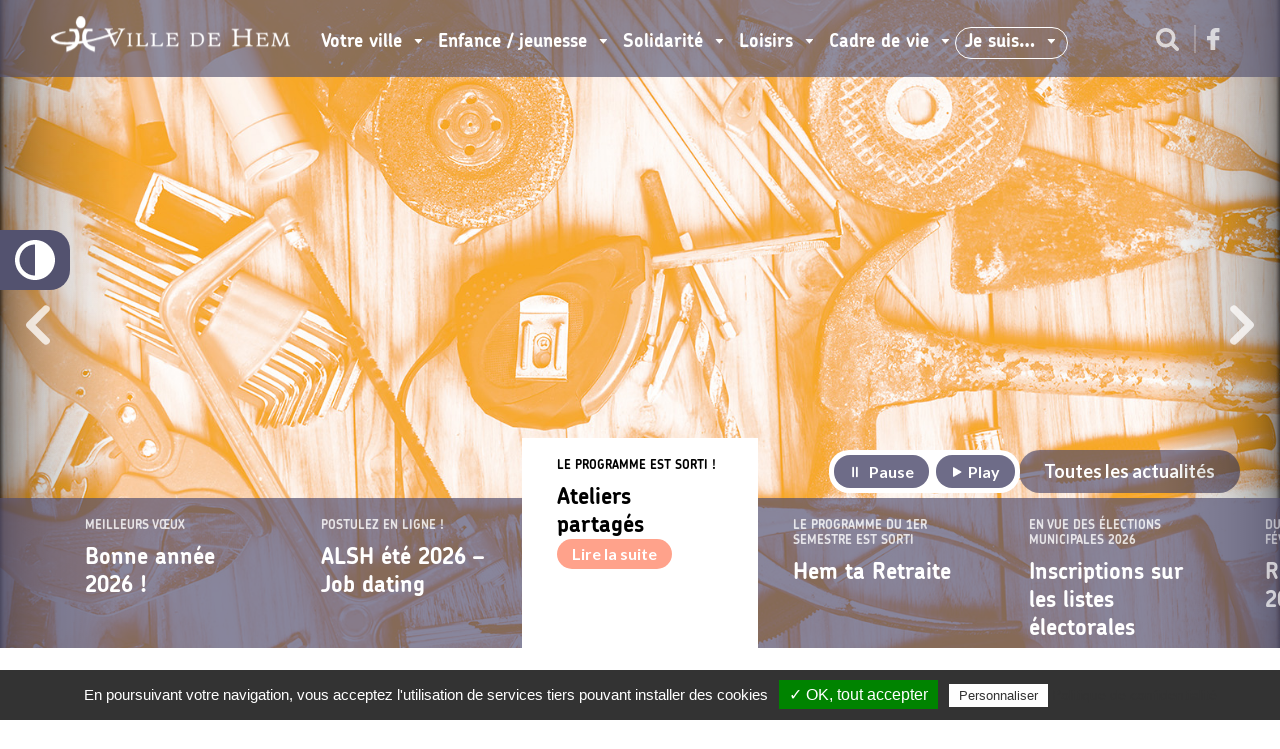

--- FILE ---
content_type: image/svg+xml
request_url: https://www.ville-hem.fr/wp-content/themes/skin/assets/img/icons/pause.svg
body_size: 169
content:
<svg width="100" height="100" viewBox="0 0 100 100" fill="none" xmlns="http://www.w3.org/2000/svg">
<rect x="28" y="7" width="13" height="86" rx="4" fill="white"/>
<rect x="59" y="7" width="13" height="86" rx="4" fill="white"/>
</svg>


--- FILE ---
content_type: image/svg+xml
request_url: https://www.ville-hem.fr/wp-content/themes/skin/assets/img/icons/arrow-left.svg
body_size: 360
content:
<svg xmlns="http://www.w3.org/2000/svg" width="34" height="56" viewBox="0 0 34 56">
    <path fill="#FFF" fill-rule="evenodd" d="M1.339 24.764L24.905 1.366C25.77.454 26.857 0 28.157 0c1.301 0 2.386.457 3.253 1.366l1.125.61c.892.885 1.339 1.964 1.339 3.233 0 1.247-.447 2.337-1.339 3.272L13.178 28l19.486 19.222c.89.886 1.336 1.965 1.336 3.234 0 1.247-.446 2.337-1.336 3.272l-1.254.943C30.52 55.558 29.434 56 28.16 56c-1.278 0-2.364-.442-3.254-1.329L1.339 31.272C.446 30.337 0 29.247 0 28c0-1.269.446-2.348 1.339-3.236z"/>
</svg>


--- FILE ---
content_type: image/svg+xml
request_url: https://www.ville-hem.fr/wp-content/themes/skin/assets/img/icons/rubon.svg
body_size: 354
content:
<svg xmlns="http://www.w3.org/2000/svg" width="155" height="70" viewBox="0 0 155 70">
    <path fill="#FACEC3" fill-rule="evenodd" d="M154.333 69.723s-.163-.926-.936-2.364l.936 2.364zm-4.352-39.141l-9.03 7.896 11.742 28.024c-3.206-5.679-17.002-19.776-73.665-14.106-4.564.522-71.588 7.889-74.911-13.886l9.134-6.804L1.32 2.452c3.055 5.57 16.588 19.97 73.75 14.255 4.56-.533 71.598-7.89 74.91 13.875zM1.593 2.568L.74.348s.156.856.853 2.22z" opacity=".521"/>
</svg>


--- FILE ---
content_type: image/svg+xml
request_url: https://www.ville-hem.fr/wp-content/themes/skin/assets/img/icons/download-button.svg
body_size: 214
content:
<svg xmlns="http://www.w3.org/2000/svg" width="39" height="50" viewBox="0 0 39 50">
    <path fill="#FFF" fill-rule="evenodd" d="M39 17.412H27.86V0H11.14v17.412H0L19.509 37.71 39 17.41zM0 44.19h39V50H0v-5.81z"/>
</svg>


--- FILE ---
content_type: image/svg+xml
request_url: https://www.ville-hem.fr/wp-content/themes/skin/assets/img/icons/arrow-right.svg
body_size: 365
content:
<svg xmlns="http://www.w3.org/2000/svg" width="34" height="56" viewBox="0 0 34 56">
    <path fill="#FFF" fill-rule="evenodd" d="M32.661 24.764L9.095 1.366C8.23.454 7.143 0 5.843 0 4.542 0 3.457.457 2.59 1.366l-1.125.61C.573 2.86.126 3.94.126 5.208c0 1.247.447 2.337 1.339 3.272L20.822 28 1.336 47.222C.446 48.108 0 49.187 0 50.456c0 1.247.446 2.337 1.336 3.272l1.254.943C3.48 55.558 4.566 56 5.84 56c1.278 0 2.364-.442 3.254-1.329l23.566-23.399C33.554 30.337 34 29.247 34 28c0-1.269-.446-2.348-1.339-3.236z"/>
</svg>


--- FILE ---
content_type: image/svg+xml
request_url: https://www.ville-hem.fr/wp-content/themes/skin/assets/img/icons/play.svg
body_size: 303
content:
<svg width="100" height="100" viewBox="0 0 100 100" fill="none" xmlns="http://www.w3.org/2000/svg">
<g clip-path="url(#clip0_236_2600)">
<path d="M86 46.5359C88.6667 48.0755 88.6667 51.9245 86 53.4641L23 89.8372C20.3333 91.3768 17 89.4523 17 86.3731L17 13.6269C17 10.5477 20.3333 8.62323 23 10.1628L86 46.5359Z" fill="white"/>
</g>
<defs>
<clipPath id="clip0_236_2600">
<rect width="100" height="100" fill="white"/>
</clipPath>
</defs>
</svg>
